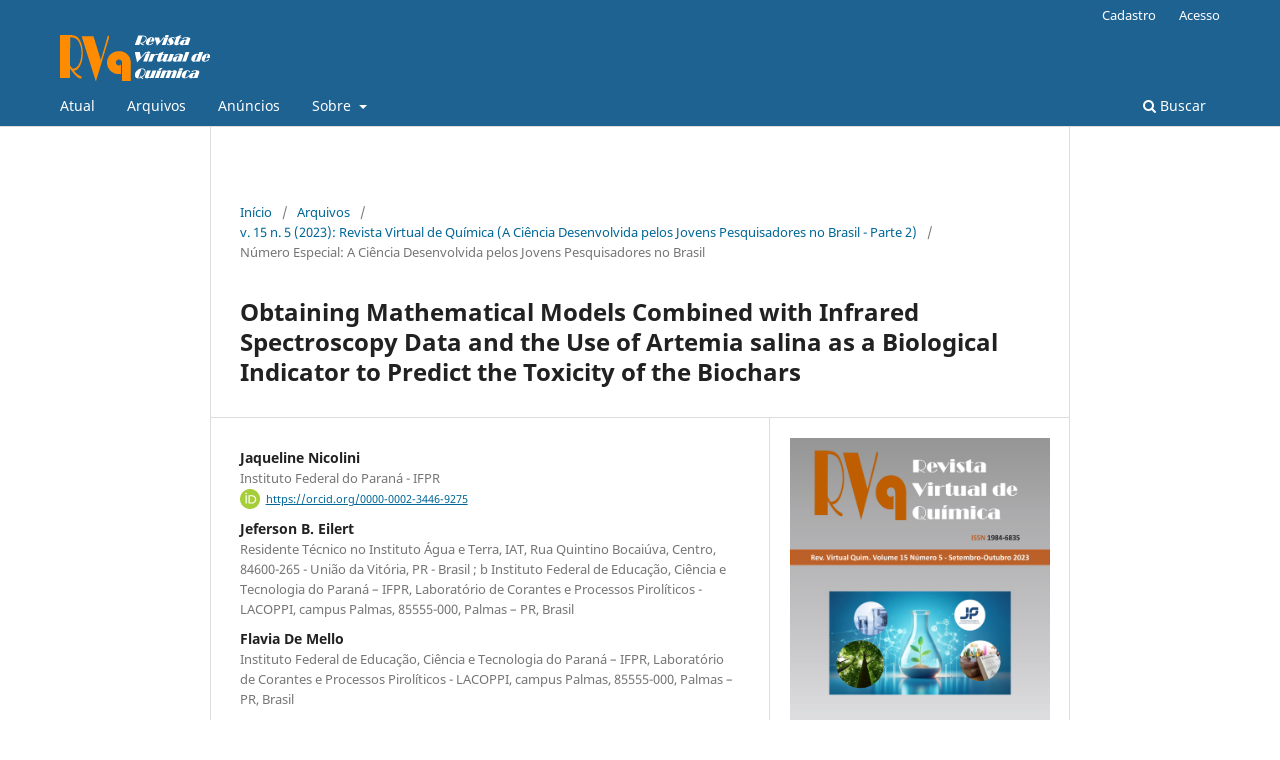

--- FILE ---
content_type: text/html; charset=utf-8
request_url: https://rvq-sub.sbq.org.br/index.php/rvq/article/view/4556
body_size: 5480
content:
<!DOCTYPE html>
<html lang="pt-BR" xml:lang="pt-BR">
<head>
	<meta charset="utf-8">
	<meta name="viewport" content="width=device-width, initial-scale=1.0">
	<title>
		Obtaining Mathematical Models Combined with Infrared Spectroscopy Data and the Use of Artemia salina as a Biological Indicator to Predict the Toxicity of the Biochars
							| Revista Virtual de Química
			</title>

	
<meta name="generator" content="Open Journal Systems 3.3.0.21" />
<link rel="schema.DC" href="http://purl.org/dc/elements/1.1/" />
<meta name="DC.Creator.PersonalName" content="Jaqueline Nicolini"/>
<meta name="DC.Creator.PersonalName" content="Estela M. C. C.  Batista"/>
<meta name="DC.Creator.PersonalName" content="Keller P.  Nicolini"/>
<meta name="DC.Date.created" scheme="ISO8601" content="2023-10-31"/>
<meta name="DC.Date.dateSubmitted" scheme="ISO8601" content="2022-07-28"/>
<meta name="DC.Date.issued" scheme="ISO8601" content="2023-10-31"/>
<meta name="DC.Date.modified" scheme="ISO8601" content="2023-10-31"/>
<meta name="DC.Description" xml:lang="pt" content="The simple analytical method described herein involves the use of infrared spectroscopy to analyzeresidues, consisting of biochar (C) and pyroligneous acid (PA), obtained from Pinus. The values for theconcentration which is lethal to 50% of a sample of brine shrimp (Artemia salina) organisms (LC50) weredetermined. For the chars produced at 400, 450 and 500 °C the LC50 values were &amp;gt; 5000 ppm. The LC50value for PA is related to an increase in the intensity of the absorption bands of phenolic compoundsat 1389 cm-1 and the C=C bands of aromatics at 1492 cm-1. Pyrolysis temperatures of 250 and 300 °Care associated with the production of PA with LC50 ≥ 715 ppm, accompanied by a lower intensity of thebands associated with the C-H of aromatic compounds (vibrational frequencies for C-H bending modeof benzene derivatives are observed from around 720 to 850 cm-1). The biomodel results show that it ispossible to predict the LC50 value through the application of mathematical models obtained from infraredspectroscopy data. The proposal explores the use of infrared spectroscopy combined with mathematicalmodels (speed of analysis) and the use of Artemia salina as a biological indicator (low cost)."/>
<meta name="DC.Format" scheme="IMT" content="application/pdf"/>
<meta name="DC.Identifier" content="4556"/>
<meta name="DC.Identifier.DOI" content="10.21577/1984-6835.20230005"/>
<meta name="DC.Identifier.URI" content="https://rvq-sub.sbq.org.br/index.php/rvq/article/view/4556"/>
<meta name="DC.Language" scheme="ISO639-1" content="pt"/>
<meta name="DC.Rights" content="Copyright (c) 2023 Revista Virtual de Química"/>
<meta name="DC.Rights" content="https://creativecommons.org/licenses/by-nc-nd/4.0"/>
<meta name="DC.Source" content="Revista Virtual de Química"/>
<meta name="DC.Source.ISSN" content="1984-6835"/>
<meta name="DC.Source.Issue" content="5"/>
<meta name="DC.Source.Volume" content="15"/>
<meta name="DC.Source.URI" content="https://rvq-sub.sbq.org.br/index.php/rvq"/>
<meta name="DC.Title" content="Obtaining Mathematical Models Combined with Infrared Spectroscopy Data and the Use of Artemia salina as a Biological Indicator to Predict the Toxicity of the Biochars"/>
<meta name="DC.Type" content="Text.Serial.Journal"/>
<meta name="DC.Type.articleType" content="Número Especial: A Ciência Desenvolvida pelos Jovens Pesquisadores no Brasil"/>
<meta name="gs_meta_revision" content="1.1"/>
<meta name="citation_journal_title" content="Revista Virtual de Química"/>
<meta name="citation_journal_abbrev" content="Rev. Virtual Quim."/>
<meta name="citation_issn" content="1984-6835"/> 
<meta name="citation_author" content="Jaqueline Nicolini"/>
<meta name="citation_author_institution" content="Instituto Federal do Paraná - IFPR"/>
<meta name="citation_author" content="Jeferson B.  Eilert"/>
<meta name="citation_author_institution" content="Residente Técnico no Instituto Água e Terra, IAT, Rua Quintino Bocaiúva, Centro, 84600-265 - União da Vitória, PR - Brasil ; b Instituto Federal de Educação, Ciência e Tecnologia do Paraná – IFPR, Laboratório de Corantes e Processos Pirolíticos - LACOPPI, campus Palmas, 85555-000, Palmas – PR, Brasil"/>
<meta name="citation_author" content="Flavia  De Mello"/>
<meta name="citation_author_institution" content="Instituto Federal de Educação, Ciência e Tecnologia do Paraná – IFPR, Laboratório de Corantes e Processos Pirolíticos - LACOPPI, campus Palmas, 85555-000, Palmas – PR, Brasil"/>
<meta name="citation_author" content="Estela M. C. C.  Batista"/>
<meta name="citation_author_institution" content="Universidade Federal do Paraná – UFPR, Centro Politécnico, Jardim das Américas, 81531-990 Curitiba, PR, Brasil"/>
<meta name="citation_author" content="Keller P.  Nicolini"/>
<meta name="citation_author_institution" content="Instituto Federal de Educação, Ciência e Tecnologia do Paraná – IFPR, Laboratório de Corantes e Processos Pirolíticos - LACOPPI, campus Palmas, 85555-000, Palmas – PR, Brasil"/>
<meta name="citation_title" content="Obtaining Mathematical Models Combined with Infrared Spectroscopy Data and the Use of Artemia salina as a Biological Indicator to Predict the Toxicity of the Biochars"/>
<meta name="citation_language" content="pt"/>
<meta name="citation_date" content="2023/10/31"/>
<meta name="citation_volume" content="15"/>
<meta name="citation_issue" content="5"/>
<meta name="citation_doi" content="10.21577/1984-6835.20230005"/>
<meta name="citation_abstract_html_url" content="https://rvq-sub.sbq.org.br/index.php/rvq/article/view/4556"/>
<meta name="citation_pdf_url" content="https://rvq-sub.sbq.org.br/index.php/rvq/article/download/4556/1075"/>
<link rel="alternate" type="application/atom+xml" href="https://rvq-sub.sbq.org.br/index.php/rvq/gateway/plugin/WebFeedGatewayPlugin/atom">
<link rel="alternate" type="application/rdf+xml" href="https://rvq-sub.sbq.org.br/index.php/rvq/gateway/plugin/WebFeedGatewayPlugin/rss">
<link rel="alternate" type="application/rss+xml" href="https://rvq-sub.sbq.org.br/index.php/rvq/gateway/plugin/WebFeedGatewayPlugin/rss2">
<link rel="alternate" type="application/atom+xml" href="https://rvq-sub.sbq.org.br/index.php/rvq/gateway/plugin/AnnouncementFeedGatewayPlugin/atom">
<link rel="alternate" type="application/rdf+xml" href="https://rvq-sub.sbq.org.br/index.php/rvq/gateway/plugin/AnnouncementFeedGatewayPlugin/rss">
<link rel="alternate" type="application/rss+xml" href="https://rvq-sub.sbq.org.br/index.php/rvq/gateway/plugin/AnnouncementFeedGatewayPlugin/rss2">
	<link rel="stylesheet" href="https://rvq-sub.sbq.org.br/index.php/rvq/$$$call$$$/page/page/css?name=stylesheet" type="text/css" /><link rel="stylesheet" href="https://rvq-sub.sbq.org.br/index.php/rvq/$$$call$$$/page/page/css?name=font" type="text/css" /><link rel="stylesheet" href="https://rvq-sub.sbq.org.br/lib/pkp/styles/fontawesome/fontawesome.css?v=3.3.0.21" type="text/css" /><link rel="stylesheet" href="https://rvq-sub.sbq.org.br/plugins/generic/orcidProfile/css/orcidProfile.css?v=3.3.0.21" type="text/css" />
</head>
<body class="pkp_page_article pkp_op_view has_site_logo" dir="ltr">

	<div class="pkp_structure_page">

				<header class="pkp_structure_head" id="headerNavigationContainer" role="banner">
						
 <nav class="cmp_skip_to_content" aria-label="Ir para os links de conteúdo">
	<a href="#pkp_content_main">Ir para o conteúdo principal</a>
	<a href="#siteNav">Ir para o menu de navegação principal</a>
		<a href="#pkp_content_footer">Ir para o rodapé</a>
</nav>

			<div class="pkp_head_wrapper">

				<div class="pkp_site_name_wrapper">
					<button class="pkp_site_nav_toggle">
						<span>Open Menu</span>
					</button>
										<div class="pkp_site_name">
																<a href="						https://rvq-sub.sbq.org.br/index.php/rvq/index
					" class="is_img">
							<img src="https://rvq-sub.sbq.org.br/public/journals/2/pageHeaderLogoImage_pt_BR.png" width="150" height="46" alt="Revista Virtual de Quimica" />
						</a>
										</div>
				</div>

				
				<nav class="pkp_site_nav_menu" aria-label="Navegação no Site">
					<a id="siteNav"></a>
					<div class="pkp_navigation_primary_row">
						<div class="pkp_navigation_primary_wrapper">
																				<ul id="navigationPrimary" class="pkp_navigation_primary pkp_nav_list">
								<li class="">
				<a href="https://rvq-sub.sbq.org.br/index.php/rvq/issue/current">
					Atual
				</a>
							</li>
								<li class="">
				<a href="https://rvq-sub.sbq.org.br/index.php/rvq/issue/archive">
					Arquivos
				</a>
							</li>
								<li class="">
				<a href="https://rvq-sub.sbq.org.br/index.php/rvq/announcement">
					Anúncios
				</a>
							</li>
								<li class="">
				<a href="https://rvq-sub.sbq.org.br/index.php/rvq/about">
					Sobre
				</a>
									<ul>
																					<li class="">
									<a href="https://rvq-sub.sbq.org.br/index.php/rvq/about">
										Sobre a Revista
									</a>
								</li>
																												<li class="">
									<a href="https://rvq-sub.sbq.org.br/index.php/rvq/about/submissions">
										Submissões
									</a>
								</li>
																												<li class="">
									<a href="https://rvq-sub.sbq.org.br/index.php/rvq/about/editorialTeam">
										Equipe Editorial
									</a>
								</li>
																												<li class="">
									<a href="https://rvq-sub.sbq.org.br/index.php/rvq/about/privacy">
										Declaração de Privacidade
									</a>
								</li>
																												<li class="">
									<a href="https://rvq-sub.sbq.org.br/index.php/rvq/about/contact">
										Contato
									</a>
								</li>
																		</ul>
							</li>
			</ul>

				

																						<div class="pkp_navigation_search_wrapper">
									<a href="https://rvq-sub.sbq.org.br/index.php/rvq/search" class="pkp_search pkp_search_desktop">
										<span class="fa fa-search" aria-hidden="true"></span>
										Buscar
									</a>
								</div>
													</div>
					</div>
					<div class="pkp_navigation_user_wrapper" id="navigationUserWrapper">
							<ul id="navigationUser" class="pkp_navigation_user pkp_nav_list">
								<li class="profile">
				<a href="https://rvq-sub.sbq.org.br/index.php/rvq/user/register">
					Cadastro
				</a>
							</li>
								<li class="profile">
				<a href="https://rvq-sub.sbq.org.br/index.php/rvq/login">
					Acesso
				</a>
							</li>
										</ul>

					</div>
				</nav>
			</div><!-- .pkp_head_wrapper -->
		</header><!-- .pkp_structure_head -->

						<div class="pkp_structure_content">
			<div class="pkp_structure_main" role="main">
				<a id="pkp_content_main"></a>

<div class="page page_article">
			<nav class="cmp_breadcrumbs" role="navigation" aria-label="Você está aqui:">
	<ol>
		<li>
			<a href="https://rvq-sub.sbq.org.br/index.php/rvq/index">
				Início
			</a>
			<span class="separator">/</span>
		</li>
		<li>
			<a href="https://rvq-sub.sbq.org.br/index.php/rvq/issue/archive">
				Arquivos
			</a>
			<span class="separator">/</span>
		</li>
					<li>
				<a href="https://rvq-sub.sbq.org.br/index.php/rvq/issue/view/98">
					v. 15 n. 5 (2023): Revista Virtual de Química (A Ciência Desenvolvida pelos Jovens Pesquisadores no Brasil - Parte 2)
				</a>
				<span class="separator">/</span>
			</li>
				<li class="current" aria-current="page">
			<span aria-current="page">
									Número Especial: A Ciência Desenvolvida pelos Jovens Pesquisadores no Brasil
							</span>
		</li>
	</ol>
</nav>
	
		  	 <article class="obj_article_details">

		
	<h1 class="page_title">
		Obtaining Mathematical Models Combined with Infrared Spectroscopy Data and the Use of Artemia salina as a Biological Indicator to Predict the Toxicity of the Biochars
	</h1>

	
	<div class="row">
		<div class="main_entry">

							<section class="item authors">
					<h2 class="pkp_screen_reader">Autores</h2>
					<ul class="authors">
											<li>
							<span class="name">
								Jaqueline Nicolini
							</span>
															<span class="affiliation">
									Instituto Federal do Paraná - IFPR
																	</span>
																						<span class="orcid">
																			<svg class="orcid_icon" viewBox="0 0 256 256" aria-hidden="true">
	<style type="text/css">
		.st0{fill:#A6CE39;}
		.st1{fill:#FFFFFF;}
	</style>
	<path class="st0" d="M256,128c0,70.7-57.3,128-128,128C57.3,256,0,198.7,0,128C0,57.3,57.3,0,128,0C198.7,0,256,57.3,256,128z"/>
	<g>
		<path class="st1" d="M86.3,186.2H70.9V79.1h15.4v48.4V186.2z"/>
		<path class="st1" d="M108.9,79.1h41.6c39.6,0,57,28.3,57,53.6c0,27.5-21.5,53.6-56.8,53.6h-41.8V79.1z M124.3,172.4h24.5
			c34.9,0,42.9-26.5,42.9-39.7c0-21.5-13.7-39.7-43.7-39.7h-23.7V172.4z"/>
		<path class="st1" d="M88.7,56.8c0,5.5-4.5,10.1-10.1,10.1c-5.6,0-10.1-4.6-10.1-10.1c0-5.6,4.5-10.1,10.1-10.1
			C84.2,46.7,88.7,51.3,88.7,56.8z"/>
	</g>
</svg>
																		<a href="https://orcid.org/0000-0002-3446-9275" target="_blank">
										https://orcid.org/0000-0002-3446-9275
									</a>
								</span>
													</li>
											<li>
							<span class="name">
								Jeferson B. Eilert
							</span>
															<span class="affiliation">
									Residente Técnico no Instituto Água e Terra, IAT, Rua Quintino Bocaiúva, Centro, 84600-265 - União da Vitória, PR - Brasil ; b Instituto Federal de Educação, Ciência e Tecnologia do Paraná – IFPR, Laboratório de Corantes e Processos Pirolíticos - LACOPPI, campus Palmas, 85555-000, Palmas – PR, Brasil
																	</span>
																				</li>
											<li>
							<span class="name">
								Flavia De Mello
							</span>
															<span class="affiliation">
									Instituto Federal de Educação, Ciência e Tecnologia do Paraná – IFPR, Laboratório de Corantes e Processos Pirolíticos - LACOPPI, campus Palmas, 85555-000, Palmas – PR, Brasil
																	</span>
																				</li>
											<li>
							<span class="name">
								Estela M. C. C. Batista
							</span>
															<span class="affiliation">
									Universidade Federal do Paraná – UFPR, Centro Politécnico, Jardim das Américas, 81531-990 Curitiba, PR, Brasil
																	</span>
																						<span class="orcid">
																			<svg class="orcid_icon" viewBox="0 0 256 256" aria-hidden="true">
	<style type="text/css">
		.st0{fill:#A6CE39;}
		.st1{fill:#FFFFFF;}
	</style>
	<path class="st0" d="M256,128c0,70.7-57.3,128-128,128C57.3,256,0,198.7,0,128C0,57.3,57.3,0,128,0C198.7,0,256,57.3,256,128z"/>
	<g>
		<path class="st1" d="M86.3,186.2H70.9V79.1h15.4v48.4V186.2z"/>
		<path class="st1" d="M108.9,79.1h41.6c39.6,0,57,28.3,57,53.6c0,27.5-21.5,53.6-56.8,53.6h-41.8V79.1z M124.3,172.4h24.5
			c34.9,0,42.9-26.5,42.9-39.7c0-21.5-13.7-39.7-43.7-39.7h-23.7V172.4z"/>
		<path class="st1" d="M88.7,56.8c0,5.5-4.5,10.1-10.1,10.1c-5.6,0-10.1-4.6-10.1-10.1c0-5.6,4.5-10.1,10.1-10.1
			C84.2,46.7,88.7,51.3,88.7,56.8z"/>
	</g>
</svg>
																		<a href="https://orcid.org/0000-0002-3432-2898" target="_blank">
										https://orcid.org/0000-0002-3432-2898
									</a>
								</span>
													</li>
											<li>
							<span class="name">
								Keller P. Nicolini
							</span>
															<span class="affiliation">
									Instituto Federal de Educação, Ciência e Tecnologia do Paraná – IFPR, Laboratório de Corantes e Processos Pirolíticos - LACOPPI, campus Palmas, 85555-000, Palmas – PR, Brasil
																	</span>
																						<span class="orcid">
																			<svg class="orcid_icon" viewBox="0 0 256 256" aria-hidden="true">
	<style type="text/css">
		.st0{fill:#A6CE39;}
		.st1{fill:#FFFFFF;}
	</style>
	<path class="st0" d="M256,128c0,70.7-57.3,128-128,128C57.3,256,0,198.7,0,128C0,57.3,57.3,0,128,0C198.7,0,256,57.3,256,128z"/>
	<g>
		<path class="st1" d="M86.3,186.2H70.9V79.1h15.4v48.4V186.2z"/>
		<path class="st1" d="M108.9,79.1h41.6c39.6,0,57,28.3,57,53.6c0,27.5-21.5,53.6-56.8,53.6h-41.8V79.1z M124.3,172.4h24.5
			c34.9,0,42.9-26.5,42.9-39.7c0-21.5-13.7-39.7-43.7-39.7h-23.7V172.4z"/>
		<path class="st1" d="M88.7,56.8c0,5.5-4.5,10.1-10.1,10.1c-5.6,0-10.1-4.6-10.1-10.1c0-5.6,4.5-10.1,10.1-10.1
			C84.2,46.7,88.7,51.3,88.7,56.8z"/>
	</g>
</svg>
																		<a href="https://orcid.org/0000-0003-1185-6229" target="_blank">
										https://orcid.org/0000-0003-1185-6229
									</a>
								</span>
													</li>
										</ul>
				</section>
			
																												<section class="item doi">
						<h2 class="label">
														DOI:
						</h2>
						<span class="value">
							<a href="https://doi.org/10.21577/1984-6835.20230005">
								https://doi.org/10.21577/1984-6835.20230005
							</a>
						</span>
					</section>
							
						
										<section class="item abstract">
					<h2 class="label">Resumo</h2>
					<p>The simple analytical method described herein involves the use of infrared spectroscopy to analyze<br>residues, consisting of biochar (C) and pyroligneous acid (PA), obtained from Pinus. The values for the<br>concentration which is lethal to 50% of a sample of brine shrimp (Artemia salina) organisms (LC50) were<br>determined. For the chars produced at 400, 450 and 500 °C the LC50 values were &gt; 5000 ppm. The LC50<br>value for PA is related to an increase in the intensity of the absorption bands of phenolic compounds<br>at 1389 cm-1 and the C=C bands of aromatics at 1492 cm-1. Pyrolysis temperatures of 250 and 300 °C<br>are associated with the production of PA with LC50 ≥ 715 ppm, accompanied by a lower intensity of the<br>bands associated with the C-H of aromatic compounds (vibrational frequencies for C-H bending mode<br>of benzene derivatives are observed from around 720 to 850 cm-1). The biomodel results show that it is<br>possible to predict the LC50 value through the application of mathematical models obtained from infrared<br>spectroscopy data. The proposal explores the use of infrared spectroscopy combined with mathematical<br>models (speed of analysis) and the use of Artemia salina as a biological indicator (low cost).</p>
				</section>
			
			

																																																												<section class="item author_bios">
					<h2 class="label">
													Biografia do Autor
											</h2>
																		<section class="sub_item">
								<h3 class="label">
																																							Jaqueline Nicolini, <span class="affiliation">Instituto Federal do Paraná - IFPR</span>
																	</h3>
								<div class="value">
									É Licenciada em Química (UNICS), mestre em Química (FURB) e Doutora em Química tendo realizado o doutorado sanduíche pela Universidade Federal do Paraná (UFPR) e pela Karlsruher Institüt für Technologie (KIT)/Engler Bunte Institute em Karlsruhe Alemanha em 2010. Atualmente é professora efetiva do Instituto Federal do Paraná -IFPR.
								</div>
							</section>
																																																											</section>
			
						
		</div><!-- .main_entry -->

		<div class="entry_details">

										<div class="item cover_image">
					<div class="sub_item">
													<a href="https://rvq-sub.sbq.org.br/index.php/rvq/issue/view/98">
								<img src="https://rvq-sub.sbq.org.br/public/journals/2/cover_issue_98_pt_BR.jpg" alt="">
							</a>
											</div>
				</div>
			
										<div class="item galleys">
					<h2 class="pkp_screen_reader">
						Downloads
					</h2>
					<ul class="value galleys_links">
													<li>
								
	
							

<a class="obj_galley_link pdf" href="https://rvq-sub.sbq.org.br/index.php/rvq/article/view/4556/1075">

		
	PDF

	</a>
							</li>
											</ul>
				</div>
						
						<div class="item published">
				<section class="sub_item">
					<h2 class="label">
						Publicado
					</h2>
					<div class="value">
																			<span>31-10-2023</span>
																	</div>
				</section>
							</div>
			
						
										<div class="item issue">

											<section class="sub_item">
							<h2 class="label">
								Edição
							</h2>
							<div class="value">
								<a class="title" href="https://rvq-sub.sbq.org.br/index.php/rvq/issue/view/98">
									v. 15 n. 5 (2023): Revista Virtual de Química (A Ciência Desenvolvida pelos Jovens Pesquisadores no Brasil - Parte 2)
								</a>
							</div>
						</section>
					
											<section class="sub_item">
							<h2 class="label">
								Seção
							</h2>
							<div class="value">
								Número Especial: A Ciência Desenvolvida pelos Jovens Pesquisadores no Brasil
							</div>
						</section>
					
									</div>
			
															
										<div class="item copyright">
					<h2 class="label">
						Licença
					</h2>
																										<p>Copyright (c) 2023 Revista Virtual de Química</p>
														<a rel="license" href="https://creativecommons.org/licenses/by-nc-nd/4.0/"><img alt="Creative Commons License" src="//i.creativecommons.org/l/by-nc-nd/4.0/88x31.png" /></a><p>Este trabalho está licenciado sob uma licença <a rel="license" href="https://creativecommons.org/licenses/by-nc-nd/4.0/">Creative Commons Attribution-NonCommercial-NoDerivatives 4.0 International License</a>.</p>
																<p>Autores que publicam nesta revista concordam com os seguintes termos:</p><p>Os direitos autorais para artigos publicados nesta revista são do autor, com direitos de primeira publicação para a revista. Em virtude do acesso público, os artigos são de uso gratuito em aplicações educacionais e não-comerciais desde que com reconhecimento da autoria e da publicação nesta revista.</p><p> </p>
				</div>
			
			

		</div><!-- .entry_details -->
	</div><!-- .row -->

</article>

	

</div><!-- .page -->

	</div><!-- pkp_structure_main -->

							</div><!-- pkp_structure_content -->

<div class="pkp_structure_footer_wrapper" role="contentinfo">
	<a id="pkp_content_footer"></a>

	<div class="pkp_structure_footer">

		
		<div class="pkp_brand_footer" role="complementary">
			<a href="https://rvq-sub.sbq.org.br/index.php/rvq/about/aboutThisPublishingSystem">
				<img alt="Mais informações sobre o sistema de publicação, a plataforma e o fluxo de publicação do OJS/PKP." src="https://rvq-sub.sbq.org.br/templates/images/ojs_brand.png">
			</a>
		</div>
	</div>
</div><!-- pkp_structure_footer_wrapper -->

</div><!-- pkp_structure_page -->

<script src="https://rvq-sub.sbq.org.br/lib/pkp/lib/vendor/components/jquery/jquery.min.js?v=3.3.0.21" type="text/javascript"></script><script src="https://rvq-sub.sbq.org.br/lib/pkp/lib/vendor/components/jqueryui/jquery-ui.min.js?v=3.3.0.21" type="text/javascript"></script><script src="https://rvq-sub.sbq.org.br/plugins/themes/default/js/lib/popper/popper.js?v=3.3.0.21" type="text/javascript"></script><script src="https://rvq-sub.sbq.org.br/plugins/themes/default/js/lib/bootstrap/util.js?v=3.3.0.21" type="text/javascript"></script><script src="https://rvq-sub.sbq.org.br/plugins/themes/default/js/lib/bootstrap/dropdown.js?v=3.3.0.21" type="text/javascript"></script><script src="https://rvq-sub.sbq.org.br/plugins/themes/default/js/main.js?v=3.3.0.21" type="text/javascript"></script><script type="text/javascript">
(function (w, d, s, l, i) { w[l] = w[l] || []; var f = d.getElementsByTagName(s)[0],
j = d.createElement(s), dl = l != 'dataLayer' ? '&l=' + l : ''; j.async = true; 
j.src = 'https://www.googletagmanager.com/gtag/js?id=' + i + dl; f.parentNode.insertBefore(j, f); 
function gtag(){dataLayer.push(arguments)}; gtag('js', new Date()); gtag('config', i); })
(window, document, 'script', 'dataLayer', 'UA-74707913-1');
</script>


</body>
</html>
